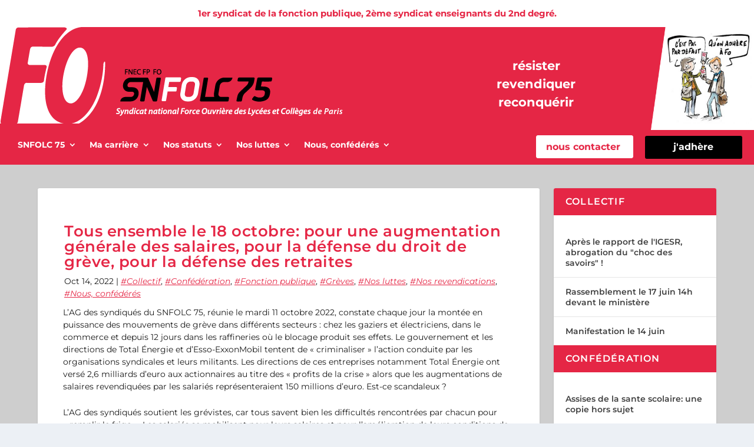

--- FILE ---
content_type: text/css
request_url: https://snfolc-paris.fr/wp-content/themes/Extra-child/style.css?ver=4.27.4
body_size: 6817
content:
/*
 Theme Name:   Extra (FO Thème Enfant)
 Theme URI:    https://webble.fr/extra-child-theme
 Description:  FO - Extra Child
 Author:       Webble
 Author URI:   https://webble.fr/
 Template:     Extra
 Version:      1.0.0
*/



/*
 * GENERIC
 */

.post-content .post-meta a,
.post-header .post-meta a{
	color:#E52645 !important;
	text-decoration:underline !important;
	font-style:italic !important;
}

.post-content .post-meta a:before,
.post-header .post-meta a:before,
.agenda_hp:before,
.bloc-hp .et_pb_text_inner p:nth-of-type(2) a:before{
	content: '#';
}

.text-uppercase {
	text-transform: uppercase;
}
.text-capitalize {
	text-transform: capitalize;
}
.text-lowercase {
	text-transform: lowercase;
}

.w-100 {
	width: 100% !important;
}

.w-50 {
	width: 50% !important;
}

.form-adhesion-column,
.form-adhesion-column1 {
	width: 50%;
    float: left;
	margin-top: 20px;
}

.form-adhesion-column input,
.form-adhesion-column select {
	width: calc(100% - 50px);
	height: 38px;
}

.wpcf7-submit {
	background-color:#e52645 !important;
	color:#fff !important;
}

@media only screen and (max-width: 479px) {
	.form-adhesion-column {
		width: 100%;
	}
}



/*
 * HEADER
 * */
header .et_builder_inner_content {
    z-index: 3;
}

header .bouton-header .et_pb_button_module_wrapper {
	display:inline-block;
	margin-bottom:0px !important;
}

header .bouton-header {
	text-align:right;
}

.et_pb_button_alignment_tablet_right {
	text-align:right !important;
}

/*
 * FOOTER
 * */
footer .et_builder_inner_content {
    z-index: 3;
}

.post-footer a:last-of-type {
	display:none;
}

#top-header .container a.webble-cta-button {
  color: #fff;
  background-color: #000;
  position: relative;
  font-size: 15px;
  text-transform: uppercase;
  font-family: "Space Mono", monospace;
  font-weight: 600;
  border: 1px solid #e52645;
  padding: 0.3em 1em;
  transition: all 300ms ease 0ms;
  margin-left: 2ch;
}

.posts-blog-feed-module .excerpt p {
    padding: 0!important;
}

#webble-main-headline {
  font-family: 'Space Mono',monospace;
  margin: 0 5px 0 0;
  padding: 0;
  color: #fff;
  font-size: 18px;
  font-weight: 600;
  vertical-align: middle;
  text-transform: uppercase;
}

#top-header .container a.webble-cta-button:hover {
  border: 1px solid #fff;
  background-color: #111;
}

#main-header {
  z-index: 1;
}

#et-mobile-navigation {
  z-index: 2;
}

.webble-flex-end {
  display: inline-flex;
}

#webble-secondary-infobar {
  background-color: #e52645;
  line-height: 2.5rem;
}

#webble-secondary-infobar .container {
  display: flex;
  height: 100%;
  justify-content: space-between;
}

#webble-contact-info {
  margin-right: 40px;
  color: #fff;
}
@media only screen and (max-width: 1280px) {
  #webble-contact-info {
    margin-right: 0px;
  }
}
@media only screen and (max-width: 1024px) {
  #webble-secondary-infobar .container {
    flex-direction: column;
  }
  #webble-contact-info {
    margin-right: 0px;
  }
}

@media only screen and (max-width: 980px) {
	header .et_pb_menu--style-left_aligned .et_pb_menu__wrap {
		justify-content: flex-start !important;
	}
	
	.et_extra_layout.et_pb_gutters3 .et_pb_extra_column_main .et_pb_column.custom-xs-no-padding-x {
		padding-left: 0px !important;
		padding-right: 0px !important;
	}
	
	.custom-xs-mb-10 {
		margin-bottom:10px !important;
	}
	
	.custom-xs-no-padding-x {
		padding-left: 0px !important;
		padding-right: 0px !important;
	}
	
	.bloc-hp {
		text-align:center !important;
	}
	
	.articles-6 article {
		width:33.333333% !important;
	}
	
	.articles-6 article:nth-of-type(4),
	.articles-6 article:nth-of-type(5),
	.articles-6 article:nth-of-type(6){
		display:none;
	}
}

@media only screen and (max-width: 479px) {
	
	header .mobile_nav.opened .et_mobile_menu {
		width:320px !important;
	}

}
/* ARTICLES */
.js .posts-blog-feed-module.masonry .hentry {
	opacity: 1!important;
    width: calc(50% - 10px) !important;
    min-height: 235px;
    display: block;
    float: left;
}

.js .posts-blog-feed-module.masonry .hentry:nth-child(2n) {
	margin-left:10px;
}
.js .posts-blog-feed-module.masonry .hentry:nth-child(2n + 1) {
	margin-right:10px;
	clear:left;
}

.read-more-button{
	background-color:#E52645 !important;
	color: #ffffff !important;
	margin-top:20px;
}

.read-more-button.inactive {
	background-color: grey !important;
}


.related-post .title a {
    color: #E52645;
}

.related-post .date {
    display: none;
}

article .post-header {
	padding-left: 45px;
	text-align:left !important;
}

article .post-header .entry-title {
	text-align:left !important;
}

.articles-6 article,
.articles-3 article,
.articles-2 article{
	float:left;
	border-bottom:none !important;
}

.articles-6 article {
	width:16.666666%;
}

.articles-3 article {
	width:33.333333%;
}

.articles-2 article {
	width:50%;
}
/* 
.articles-6 .excerpt.entry-summary,
.articles-3 .excerpt.entry-summary,
.articles-2 .excerpt.entry-summary {
	display:none;
} */

/*
.articles-3 article:nth-of-type(4),
.articles-3 article:nth-of-type(5),
.articles-3 article:nth-of-type(6){
	display:none;
}
*/

.articles-2 article:nth-of-type(2n+1){
	clear:left;
}

@media only screen and (max-width: 479px) {
	
	.js .posts-blog-feed-module.masonry .hentry {
		opacity: 1!important;
		width: 100% !important;
	}

	.js .posts-blog-feed-module.masonry .hentry:nth-child(2n) {
		margin-left:0px;
	}
	.js .posts-blog-feed-module.masonry .hentry:nth-child(2n + 1) {
		margin-right:0px;
	}
	
	.articles-6 article, .articles-3 article, .articles-2 article {
		width:100% !important;
		border-bottom: 1px solid rgba(0,0,0,.1) !important;
	}
	
/* 	.articles-2 article:nth-of-type(3),
	.articles-2 article:nth-of-type(4),
	.articles-2 article:nth-of-type(5),
	.articles-2 article:nth-of-type(6),
	.articles-3 article:nth-of-type(3),
	.articles-3 article:nth-of-type(4),
	.articles-3 article:nth-of-type(5),
	.articles-3 article:nth-of-type(6),
	.articles-6 article:nth-of-type(3),
	.articles-6 article:nth-of-type(4),
	.articles-6 article:nth-of-type(5),
	.articles-6 article:nth-of-type(6){
		display:none;
	} */
}

/* FIN ARTICLES */


.nav li ul {
	border-top: 3px solid #ffffff;
}

.et_pb_menu .et_pb_menu__menu>nav>ul>li{
	font-weight: bold;
}

.posts-blog-feed-module.masonry .post-content {
	
	padding:20px;
}

.posts-blog-feed-module .paginated_content .paginated_page[data-columns]::before, .with_sidebar .posts-blog-feed-module .paginated_content .paginated_page[data-columns]::before {
    content: "";
}



.et_extra_layout .et_pb_extra_column_main .et_pb_row.et_pb_gutters3 .et_pb_column, .et_extra_layout.et_pb_gutters3 .et_pb_extra_column_main .et_pb_column {
    padding: 0 5px!important;
}

.et_pb_column_3_4 .et_pb_row_inner {
    padding: 10px 0;
}

.et_extra_layout.et_pb_gutters3 .et_pb_extra_column_main .et_pb_extra_column_sidebar .et_pb_widget, .et_extra_layout.et_pb_gutters3 .et_pb_extra_column_main .et_pb_extra_module {
    margin-bottom: 10px;
}

--- FILE ---
content_type: text/css
request_url: https://snfolc-paris.fr/wp-content/et-cache/2260/et-core-unified-2260.min.css?ver=1768098434
body_size: 117
content:
.et_pb_widget .widgettitle{background:#e52645}.posts-blog-feed-module .hentry.et-doesnt-have-format-content.et_post_format-et-post-format-standard .header{display:none}.related-post .featured-image{display:none}

--- FILE ---
content_type: text/css
request_url: https://snfolc-paris.fr/wp-content/et-cache/2260/et-core-unified-tb-460-tb-606-deferred-2260.min.css?ver=1768098434
body_size: 13711
content:
.et_pb_section_0_tb_header{padding-top:0px;padding-bottom:0px}.et_pb_row_0_tb_header.et_pb_row{padding-top:12px!important;padding-bottom:12px!important;padding-top:12px;padding-bottom:12px}.et_pb_text_0_tb_header.et_pb_text{color:#e52645!important}.et_pb_text_0_tb_header{font-size:15px}.et_pb_row_1_tb_header{background-color:#e52645;min-height:165px;max-width:2560px}.et_pb_row_1_tb_header.et_pb_row{padding-top:0px!important;padding-bottom:0px!important;margin-top:0px!important;margin-right:auto!important;margin-bottom:0px!important;margin-left:auto!important;padding-top:0px;padding-bottom:0px}.et_pb_row_1_tb_header,.page .et_pb_row_1_tb_header.et_pb_row,.single .et_pb_row_1_tb_header.et_pb_row,.et_pb_row_2_tb_header,.page .et_pb_row_2_tb_header.et_pb_row,.single .et_pb_row_2_tb_header.et_pb_row{width:100%}.et_pb_image_0_tb_header{margin-bottom:0px!important;text-align:left;margin-left:0}.et_pb_image_1_tb_header{text-align:right;margin-right:0}.et_pb_text_1_tb_header.et_pb_text,.et_pb_text_2_tb_header.et_pb_text,.et_pb_menu_0_tb_header.et_pb_menu ul li a,.et_pb_menu_0_tb_header.et_pb_menu ul li.current-menu-item a{color:#FFFFFF!important}.et_pb_text_1_tb_header{line-height:6.4em;font-family:'Montserrat',Helvetica,Arial,Lucida,sans-serif;font-weight:300;font-size:21px;line-height:6.4em;background-color:#e52645;padding-top:50px!important;padding-bottom:0px!important;margin-bottom:0px!important}.et_pb_text_2_tb_header{font-size:20px;background-color:RGBA(0,0,0,0);margin-top:10px!important;margin-bottom:10px!important}.et_pb_image_2_tb_header{background-color:#e52645;margin-top:0px!important;margin-bottom:0px!important;width:100%;max-width:100%;height:100%;text-align:right;margin-right:0}.et_pb_image_2_tb_header .et_pb_image_wrap img{max-height:175px;width:auto}.et_pb_row_2_tb_header{background-color:#e52645;max-width:2560px;z-index:500!important;position:relative}.et_pb_row_2_tb_header.et_pb_row{padding-top:0px!important;padding-bottom:10px!important;padding-left:0px!important;margin-left:0px!important;padding-top:0px;padding-bottom:10px;padding-left:0px}.et_pb_menu_0_tb_header.et_pb_menu{background-color:#e52645;margin-left:30px}.et_pb_menu_0_tb_header{margin-top:10px!important;width:100%;max-width:100%;z-index:500;position:relative}.et_pb_menu_0_tb_header.et_pb_menu .nav li ul,.et_pb_menu_0_tb_header.et_pb_menu .et_mobile_menu,.et_pb_menu_0_tb_header.et_pb_menu .et_mobile_menu ul{background-color:#e52645!important}.et_pb_menu_0_tb_header .et_pb_menu_inner_container>.et_pb_menu__logo-wrap,.et_pb_menu_0_tb_header .et_pb_menu__logo-slot{width:auto;max-width:100%}.et_pb_menu_0_tb_header .et_pb_menu_inner_container>.et_pb_menu__logo-wrap .et_pb_menu__logo img,.et_pb_menu_0_tb_header .et_pb_menu__logo-slot .et_pb_menu__logo-wrap img{height:auto;max-height:none}.et_pb_menu_0_tb_header .mobile_nav .mobile_menu_bar:before{color:#FFFFFF}.et_pb_menu_0_tb_header .et_pb_menu__icon.et_pb_menu__search-button,.et_pb_menu_0_tb_header .et_pb_menu__icon.et_pb_menu__close-search-button,.et_pb_menu_0_tb_header .et_pb_menu__icon.et_pb_menu__cart-button{color:#E52645}body #page-container .et_pb_section .et_pb_button_0_tb_header{border-width:1px!important;border-color:#FFFFFF;border-radius:3px;font-size:16px;font-weight:700!important;background-color:#FFFFFF}body #page-container .et_pb_section .et_pb_button_0_tb_header,body #page-container .et_pb_section .et_pb_button_0_tb_header:hover{padding:0.3em 1em!important}body #page-container .et_pb_section .et_pb_button_0_tb_header:before,body #page-container .et_pb_section .et_pb_button_0_tb_header:after,body #page-container .et_pb_section .et_pb_button_1_tb_header:before,body #page-container .et_pb_section .et_pb_button_1_tb_header:after{display:none!important}.et_pb_button_0_tb_header{margin-right:20px;width:165px;height:39px}.et_pb_button_0_tb_header,.et_pb_button_0_tb_header:after,.et_pb_button_1_tb_header,.et_pb_button_1_tb_header:after{transition:all 300ms ease 0ms}.et_pb_button_1_tb_header_wrapper .et_pb_button_1_tb_header,.et_pb_button_1_tb_header_wrapper .et_pb_button_1_tb_header:hover{padding-right:20px!important;padding-left:20px!important}.et_pb_button_1_tb_header_wrapper{margin-top:10px!important;margin-right:20px!important}body #page-container .et_pb_section .et_pb_button_1_tb_header{color:#FFFFFF!important;border-width:0px!important;font-size:16px;font-weight:700!important;background-color:#000000}.et_pb_button_1_tb_header{width:165px;height:39px}@media only screen and (min-width:981px){.et_pb_image_1_tb_header,.et_pb_text_2_tb_header{display:none!important}}@media only screen and (max-width:980px){.et_pb_image_0_tb_header{width:80%;float:left;margin-bottom:0px!important}.et_pb_image_0_tb_header .et_pb_image_wrap img,.et_pb_image_1_tb_header .et_pb_image_wrap img,.et_pb_image_2_tb_header .et_pb_image_wrap img{width:auto}.et_pb_image_1_tb_header{width:20%;float:right}.et_pb_column_2_tb_header{width:100%!important}}@media only screen and (min-width:768px) and (max-width:980px){.et_pb_row_1_tb_header{width:100%!important}.et_pb_column_1_tb_header{margin-bottom:0px!important}.et_pb_text_1_tb_header,.et_pb_column_3_tb_header{display:none!important}.et_pb_column_4_tb_header{width:50%!important;margin-bottom:0px!important}.et_pb_column_5_tb_header{width:50%!important}}@media only screen and (max-width:767px){.et_pb_row_1_tb_header{min-height:120px}.et_pb_column_1_tb_header{margin-bottom:0px}.et_pb_image_0_tb_header .et_pb_image_wrap img,.et_pb_image_1_tb_header .et_pb_image_wrap img,.et_pb_image_2_tb_header .et_pb_image_wrap img{width:auto}.et_pb_image_1_tb_header,.et_pb_column_2_tb_header,.et_pb_text_1_tb_header,.et_pb_text_2_tb_header,.et_pb_column_3_tb_header,.et_pb_image_2_tb_header{display:none!important}.et_pb_column_4_tb_header{width:15%!important;display:inline-block}.et_pb_column_5_tb_header{width:85%!important}}.et_pb_section_0_tb_footer{padding-top:0px;padding-bottom:0px;z-index:500;position:relative}.et_pb_section_0_tb_footer.et_pb_section,.et_pb_menu_0_tb_footer.et_pb_menu .nav li ul,.et_pb_menu_0_tb_footer.et_pb_menu .et_mobile_menu,.et_pb_menu_0_tb_footer.et_pb_menu .et_mobile_menu ul{background-color:#e52645!important}.et_pb_row_0_tb_footer.et_pb_row{padding-top:0px!important;padding-bottom:10px!important;margin-top:0px!important;margin-right:auto!important;margin-bottom:0px!important;margin-left:auto!important;padding-top:0px;padding-bottom:10px}.et_pb_row_0_tb_footer,.page .et_pb_row_0_tb_footer.et_pb_row,.single .et_pb_row_0_tb_footer.et_pb_row{width:100%}.et_pb_row_0_tb_footer{max-width:2560px}.et_pb_image_0_tb_footer{text-align:left;margin-left:0}.et_pb_menu_0_tb_footer.et_pb_menu ul li a,.et_pb_cta_0_tb_footer.et_pb_promo .et_pb_promo_description div{font-family:'Montserrat',Helvetica,Arial,Lucida,sans-serif;color:#FFFFFF!important}.et_pb_menu_0_tb_footer.et_pb_menu{background-color:RGBA(0,0,0,0)}.et_pb_menu_0_tb_footer{padding-left:30%;margin-top:20px!important}.et_pb_menu_0_tb_footer.et_pb_menu ul li.current-menu-item a,.et_pb_menu_0_tb_footer.et_pb_menu .nav li ul.sub-menu a,.et_pb_menu_0_tb_footer.et_pb_menu .et_mobile_menu a{color:#FFFFFF!important}.et_pb_menu_0_tb_footer.et_pb_menu .et-menu-nav>ul.upwards li ul,.et_pb_menu_0_tb_footer.et_pb_menu .et_mobile_menu{border-color:#e52645}.et_pb_menu_0_tb_footer .et_pb_menu_inner_container>.et_pb_menu__logo-wrap,.et_pb_menu_0_tb_footer .et_pb_menu__logo-slot{width:auto;max-width:100%}.et_pb_menu_0_tb_footer .et_pb_menu_inner_container>.et_pb_menu__logo-wrap .et_pb_menu__logo img,.et_pb_menu_0_tb_footer .et_pb_menu__logo-slot .et_pb_menu__logo-wrap img{height:auto;max-height:none}.et_pb_menu_0_tb_footer .mobile_nav .mobile_menu_bar:before{color:#FFFFFF}.et_pb_menu_0_tb_footer .et_pb_menu__icon.et_pb_menu__search-button,.et_pb_menu_0_tb_footer .et_pb_menu__icon.et_pb_menu__close-search-button,.et_pb_menu_0_tb_footer .et_pb_menu__icon.et_pb_menu__cart-button{color:#e52645}.et_pb_search_0_tb_footer input.et_pb_searchsubmit{color:#FFFFFF!important;background-color:#000000!important;border-color:#000000!important}.et_pb_search_0_tb_footer form input.et_pb_s,.et_pb_search_0_tb_footer form input.et_pb_s::placeholder{font-family:'Montserrat',Helvetica,Arial,Lucida,sans-serif;text-align:left;font-family:'Montserrat',Helvetica,Arial,Lucida,sans-serif;text-align:left;font-family:'Montserrat',Helvetica,Arial,Lucida,sans-serif;text-align:left;font-family:'Montserrat',Helvetica,Arial,Lucida,sans-serif;text-align:left}.et_pb_search_0_tb_footer form input.et_pb_s::-ms-input-placeholder{font-family:'Montserrat',Helvetica,Arial,Lucida,sans-serif;text-align:left;font-family:'Montserrat',Helvetica,Arial,Lucida,sans-serif;text-align:left;font-family:'Montserrat',Helvetica,Arial,Lucida,sans-serif;text-align:left;font-family:'Montserrat',Helvetica,Arial,Lucida,sans-serif;text-align:left}.et_pb_search_0_tb_footer form input.et_pb_s::-webkit-input-placeholder{font-family:'Montserrat',Helvetica,Arial,Lucida,sans-serif;text-align:left;font-family:'Montserrat',Helvetica,Arial,Lucida,sans-serif;text-align:left;font-family:'Montserrat',Helvetica,Arial,Lucida,sans-serif;text-align:left;font-family:'Montserrat',Helvetica,Arial,Lucida,sans-serif;text-align:left;color:#000000!important}.et_pb_search_0_tb_footer form input.et_pb_s::-moz-placeholder{font-family:'Montserrat',Helvetica,Arial,Lucida,sans-serif;text-align:left;color:#000000!important}.et_pb_search_0_tb_footer form input.et_pb_s::-moz-placeholder::-webkit-input-placeholder{font-family:'Montserrat',Helvetica,Arial,Lucida,sans-serif;text-align:left}.et_pb_search_0_tb_footer form input.et_pb_s::-moz-placeholder::-moz-placeholder{font-family:'Montserrat',Helvetica,Arial,Lucida,sans-serif;text-align:left}.et_pb_search_0_tb_footer form input.et_pb_s::-moz-placeholder::-ms-input-placeholder{font-family:'Montserrat',Helvetica,Arial,Lucida,sans-serif;text-align:left}.et_pb_search_0_tb_footer .et_pb_searchform{background-color:#FFFFFF}.et_pb_search_0_tb_footer{overflow-x:hidden;overflow-y:hidden;margin-top:50px!important}.et_pb_search_0_tb_footer input.et_pb_s{padding-top:0.715em!important;padding-right:0.715em!important;padding-bottom:0.715em!important;padding-left:0.715em!important;border-color:#000000!important;height:auto;min-height:0}.et_pb_search_0_tb_footer form input.et_pb_s{background-color:#FFFFFF;color:#000000}.et_pb_search_0_tb_footer form input.et_pb_s:focus{background-color:#FFFFFF;color:#FFFFFF}.et_pb_search_0_tb_footer form input.et_pb_s:-ms-input-placeholder{color:#000000!important}.et_pb_cta_0_tb_footer.et_pb_promo h2,.et_pb_cta_0_tb_footer.et_pb_promo h1.et_pb_module_header,.et_pb_cta_0_tb_footer.et_pb_promo h3.et_pb_module_header,.et_pb_cta_0_tb_footer.et_pb_promo h4.et_pb_module_header,.et_pb_cta_0_tb_footer.et_pb_promo h5.et_pb_module_header,.et_pb_cta_0_tb_footer.et_pb_promo h6.et_pb_module_header{font-family:'Montserrat',Helvetica,Arial,Lucida,sans-serif!important;font-weight:700!important;color:#FFFFFF!important}.et_pb_cta_0_tb_footer.et_pb_promo{background-color:#E52645;padding-top:0px!important;padding-bottom:0px!important;margin-top:20px!important}@media only screen and (max-width:980px){.et_pb_image_0_tb_footer .et_pb_image_wrap img{width:auto}.et_pb_search_0_tb_footer{margin-left:20px!important}}@media only screen and (min-width:768px) and (max-width:980px){.et_pb_menu_0_tb_footer{display:none!important}}@media only screen and (max-width:767px){.et_pb_image_0_tb_footer .et_pb_image_wrap img{width:auto}.et_pb_column_1_tb_footer{display:none!important}.et_pb_column_2_tb_footer{padding-left:30px!important;padding-right:30px!important}.et_pb_cta_0_tb_footer.et_pb_promo{text-align:center!important}}.et_pb_section_0{margin-top:-50px}.et_pb_row_0.et_pb_row{margin-top:-50px!important;margin-right:auto!important;margin-left:auto!important}.et_pb_text_0{padding-top:0px!important;padding-bottom:0px!important;padding-left:0px!important}.et_pb_button_0_wrapper .et_pb_button_0,.et_pb_button_0_wrapper .et_pb_button_0:hover{padding-top:1px!important;padding-bottom:0px!important}body #page-container .et_pb_section .et_pb_button_0{color:#FFFFFF!important;border-width:0px!important;font-size:14px;background-color:#e52645}body #page-container .et_pb_section .et_pb_button_0:after,body #page-container .et_pb_section .et_pb_button_1:after,body #page-container .et_pb_section .et_pb_button_2:after{font-size:1.6em}body.et_button_custom_icon #page-container .et_pb_button_0:after,body.et_button_custom_icon #page-container .et_pb_button_1:after,body.et_button_custom_icon #page-container .et_pb_button_2:after{font-size:14px}.et_pb_button_0,.et_pb_button_0:after,.et_pb_button_1,.et_pb_button_1:after,.et_pb_button_2,.et_pb_button_2:after{transition:all 300ms ease 0ms}body #page-container .et_pb_section .et_pb_button_1,body #page-container .et_pb_section .et_pb_button_2{color:#FFFFFF!important;font-size:14px;background-color:#E02B20}@media only screen and (max-width:980px){body #page-container .et_pb_section .et_pb_button_0:after,body #page-container .et_pb_section .et_pb_button_1:after,body #page-container .et_pb_section .et_pb_button_2:after{display:inline-block;opacity:0}body #page-container .et_pb_section .et_pb_button_0:hover:after,body #page-container .et_pb_section .et_pb_button_1:hover:after,body #page-container .et_pb_section .et_pb_button_2:hover:after{opacity:1}}@media only screen and (max-width:767px){body #page-container .et_pb_section .et_pb_button_0:after,body #page-container .et_pb_section .et_pb_button_1:after,body #page-container .et_pb_section .et_pb_button_2:after{display:inline-block;opacity:0}body #page-container .et_pb_section .et_pb_button_0:hover:after,body #page-container .et_pb_section .et_pb_button_1:hover:after,body #page-container .et_pb_section .et_pb_button_2:hover:after{opacity:1}}